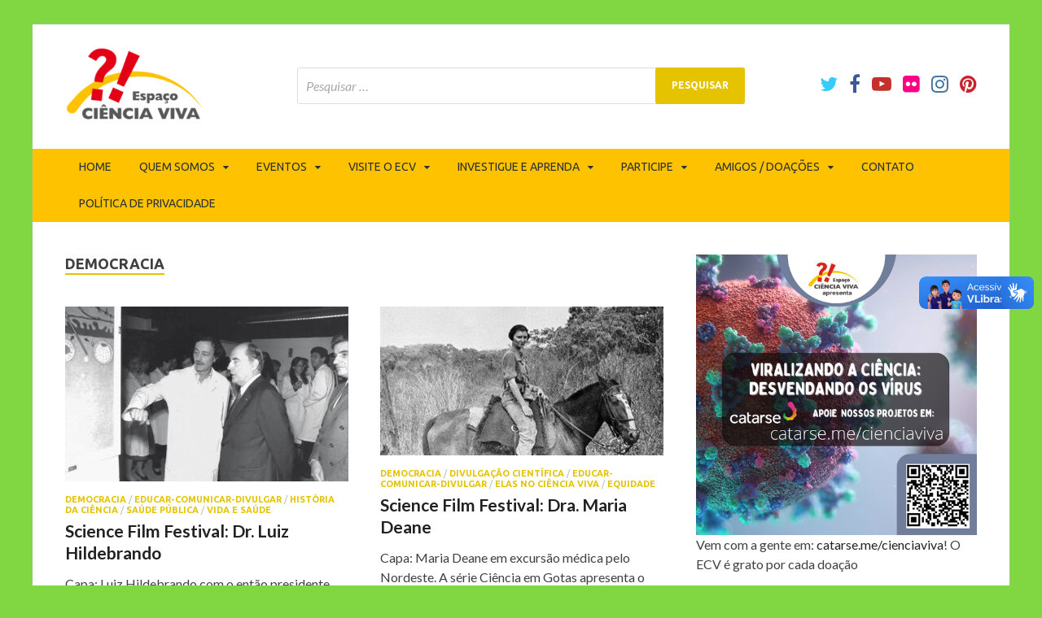

--- FILE ---
content_type: text/html; charset=UTF-8
request_url: https://cienciaviva.org.br/category/investigue-e-aprenda/educar-comunicar-divulgar/democracia/
body_size: 16690
content:
<!DOCTYPE html>
<html lang="pt-BR">
<head>
<meta charset="UTF-8">
<meta name="viewport" content="width=device-width, initial-scale=1">
<link rel="profile" href="https://gmpg.org/xfn/11">

<title>Democracia &#8211; ECV</title>
<meta name='robots' content='max-image-preview:large' />
	<style>img:is([sizes="auto" i], [sizes^="auto," i]) { contain-intrinsic-size: 3000px 1500px }</style>
	<link rel='dns-prefetch' href='//fonts.googleapis.com' />
<link rel="alternate" type="application/rss+xml" title="Feed para ECV &raquo;" href="https://cienciaviva.org.br/feed/" />
<link rel="alternate" type="application/rss+xml" title="Feed de comentários para ECV &raquo;" href="https://cienciaviva.org.br/comments/feed/" />
<link rel="alternate" type="text/calendar" title="ECV &raquo; do iCal Feed" href="https://cienciaviva.org.br/eventos/?ical=1" />
<link rel="alternate" type="application/rss+xml" title="Feed de categoria para ECV &raquo; Democracia" href="https://cienciaviva.org.br/category/investigue-e-aprenda/educar-comunicar-divulgar/democracia/feed/" />
<script type="text/javascript">
/* <![CDATA[ */
window._wpemojiSettings = {"baseUrl":"https:\/\/s.w.org\/images\/core\/emoji\/15.0.3\/72x72\/","ext":".png","svgUrl":"https:\/\/s.w.org\/images\/core\/emoji\/15.0.3\/svg\/","svgExt":".svg","source":{"concatemoji":"https:\/\/cienciaviva.org.br\/wp-includes\/js\/wp-emoji-release.min.js?ver=9a29621655a84081f9d664a56cf35b54"}};
/*! This file is auto-generated */
!function(i,n){var o,s,e;function c(e){try{var t={supportTests:e,timestamp:(new Date).valueOf()};sessionStorage.setItem(o,JSON.stringify(t))}catch(e){}}function p(e,t,n){e.clearRect(0,0,e.canvas.width,e.canvas.height),e.fillText(t,0,0);var t=new Uint32Array(e.getImageData(0,0,e.canvas.width,e.canvas.height).data),r=(e.clearRect(0,0,e.canvas.width,e.canvas.height),e.fillText(n,0,0),new Uint32Array(e.getImageData(0,0,e.canvas.width,e.canvas.height).data));return t.every(function(e,t){return e===r[t]})}function u(e,t,n){switch(t){case"flag":return n(e,"\ud83c\udff3\ufe0f\u200d\u26a7\ufe0f","\ud83c\udff3\ufe0f\u200b\u26a7\ufe0f")?!1:!n(e,"\ud83c\uddfa\ud83c\uddf3","\ud83c\uddfa\u200b\ud83c\uddf3")&&!n(e,"\ud83c\udff4\udb40\udc67\udb40\udc62\udb40\udc65\udb40\udc6e\udb40\udc67\udb40\udc7f","\ud83c\udff4\u200b\udb40\udc67\u200b\udb40\udc62\u200b\udb40\udc65\u200b\udb40\udc6e\u200b\udb40\udc67\u200b\udb40\udc7f");case"emoji":return!n(e,"\ud83d\udc26\u200d\u2b1b","\ud83d\udc26\u200b\u2b1b")}return!1}function f(e,t,n){var r="undefined"!=typeof WorkerGlobalScope&&self instanceof WorkerGlobalScope?new OffscreenCanvas(300,150):i.createElement("canvas"),a=r.getContext("2d",{willReadFrequently:!0}),o=(a.textBaseline="top",a.font="600 32px Arial",{});return e.forEach(function(e){o[e]=t(a,e,n)}),o}function t(e){var t=i.createElement("script");t.src=e,t.defer=!0,i.head.appendChild(t)}"undefined"!=typeof Promise&&(o="wpEmojiSettingsSupports",s=["flag","emoji"],n.supports={everything:!0,everythingExceptFlag:!0},e=new Promise(function(e){i.addEventListener("DOMContentLoaded",e,{once:!0})}),new Promise(function(t){var n=function(){try{var e=JSON.parse(sessionStorage.getItem(o));if("object"==typeof e&&"number"==typeof e.timestamp&&(new Date).valueOf()<e.timestamp+604800&&"object"==typeof e.supportTests)return e.supportTests}catch(e){}return null}();if(!n){if("undefined"!=typeof Worker&&"undefined"!=typeof OffscreenCanvas&&"undefined"!=typeof URL&&URL.createObjectURL&&"undefined"!=typeof Blob)try{var e="postMessage("+f.toString()+"("+[JSON.stringify(s),u.toString(),p.toString()].join(",")+"));",r=new Blob([e],{type:"text/javascript"}),a=new Worker(URL.createObjectURL(r),{name:"wpTestEmojiSupports"});return void(a.onmessage=function(e){c(n=e.data),a.terminate(),t(n)})}catch(e){}c(n=f(s,u,p))}t(n)}).then(function(e){for(var t in e)n.supports[t]=e[t],n.supports.everything=n.supports.everything&&n.supports[t],"flag"!==t&&(n.supports.everythingExceptFlag=n.supports.everythingExceptFlag&&n.supports[t]);n.supports.everythingExceptFlag=n.supports.everythingExceptFlag&&!n.supports.flag,n.DOMReady=!1,n.readyCallback=function(){n.DOMReady=!0}}).then(function(){return e}).then(function(){var e;n.supports.everything||(n.readyCallback(),(e=n.source||{}).concatemoji?t(e.concatemoji):e.wpemoji&&e.twemoji&&(t(e.twemoji),t(e.wpemoji)))}))}((window,document),window._wpemojiSettings);
/* ]]> */
</script>
<style id='wp-emoji-styles-inline-css' type='text/css'>

	img.wp-smiley, img.emoji {
		display: inline !important;
		border: none !important;
		box-shadow: none !important;
		height: 1em !important;
		width: 1em !important;
		margin: 0 0.07em !important;
		vertical-align: -0.1em !important;
		background: none !important;
		padding: 0 !important;
	}
</style>
<link rel='stylesheet' id='wp-block-library-css' href='https://cienciaviva.org.br/wp-includes/css/dist/block-library/style.min.css?ver=9a29621655a84081f9d664a56cf35b54' type='text/css' media='all' />
<style id='wp-block-library-theme-inline-css' type='text/css'>
.wp-block-audio :where(figcaption){color:#555;font-size:13px;text-align:center}.is-dark-theme .wp-block-audio :where(figcaption){color:#ffffffa6}.wp-block-audio{margin:0 0 1em}.wp-block-code{border:1px solid #ccc;border-radius:4px;font-family:Menlo,Consolas,monaco,monospace;padding:.8em 1em}.wp-block-embed :where(figcaption){color:#555;font-size:13px;text-align:center}.is-dark-theme .wp-block-embed :where(figcaption){color:#ffffffa6}.wp-block-embed{margin:0 0 1em}.blocks-gallery-caption{color:#555;font-size:13px;text-align:center}.is-dark-theme .blocks-gallery-caption{color:#ffffffa6}:root :where(.wp-block-image figcaption){color:#555;font-size:13px;text-align:center}.is-dark-theme :root :where(.wp-block-image figcaption){color:#ffffffa6}.wp-block-image{margin:0 0 1em}.wp-block-pullquote{border-bottom:4px solid;border-top:4px solid;color:currentColor;margin-bottom:1.75em}.wp-block-pullquote cite,.wp-block-pullquote footer,.wp-block-pullquote__citation{color:currentColor;font-size:.8125em;font-style:normal;text-transform:uppercase}.wp-block-quote{border-left:.25em solid;margin:0 0 1.75em;padding-left:1em}.wp-block-quote cite,.wp-block-quote footer{color:currentColor;font-size:.8125em;font-style:normal;position:relative}.wp-block-quote:where(.has-text-align-right){border-left:none;border-right:.25em solid;padding-left:0;padding-right:1em}.wp-block-quote:where(.has-text-align-center){border:none;padding-left:0}.wp-block-quote.is-large,.wp-block-quote.is-style-large,.wp-block-quote:where(.is-style-plain){border:none}.wp-block-search .wp-block-search__label{font-weight:700}.wp-block-search__button{border:1px solid #ccc;padding:.375em .625em}:where(.wp-block-group.has-background){padding:1.25em 2.375em}.wp-block-separator.has-css-opacity{opacity:.4}.wp-block-separator{border:none;border-bottom:2px solid;margin-left:auto;margin-right:auto}.wp-block-separator.has-alpha-channel-opacity{opacity:1}.wp-block-separator:not(.is-style-wide):not(.is-style-dots){width:100px}.wp-block-separator.has-background:not(.is-style-dots){border-bottom:none;height:1px}.wp-block-separator.has-background:not(.is-style-wide):not(.is-style-dots){height:2px}.wp-block-table{margin:0 0 1em}.wp-block-table td,.wp-block-table th{word-break:normal}.wp-block-table :where(figcaption){color:#555;font-size:13px;text-align:center}.is-dark-theme .wp-block-table :where(figcaption){color:#ffffffa6}.wp-block-video :where(figcaption){color:#555;font-size:13px;text-align:center}.is-dark-theme .wp-block-video :where(figcaption){color:#ffffffa6}.wp-block-video{margin:0 0 1em}:root :where(.wp-block-template-part.has-background){margin-bottom:0;margin-top:0;padding:1.25em 2.375em}
</style>
<style id='classic-theme-styles-inline-css' type='text/css'>
/*! This file is auto-generated */
.wp-block-button__link{color:#fff;background-color:#32373c;border-radius:9999px;box-shadow:none;text-decoration:none;padding:calc(.667em + 2px) calc(1.333em + 2px);font-size:1.125em}.wp-block-file__button{background:#32373c;color:#fff;text-decoration:none}
</style>
<style id='global-styles-inline-css' type='text/css'>
:root{--wp--preset--aspect-ratio--square: 1;--wp--preset--aspect-ratio--4-3: 4/3;--wp--preset--aspect-ratio--3-4: 3/4;--wp--preset--aspect-ratio--3-2: 3/2;--wp--preset--aspect-ratio--2-3: 2/3;--wp--preset--aspect-ratio--16-9: 16/9;--wp--preset--aspect-ratio--9-16: 9/16;--wp--preset--color--black: #000000;--wp--preset--color--cyan-bluish-gray: #abb8c3;--wp--preset--color--white: #ffffff;--wp--preset--color--pale-pink: #f78da7;--wp--preset--color--vivid-red: #cf2e2e;--wp--preset--color--luminous-vivid-orange: #ff6900;--wp--preset--color--luminous-vivid-amber: #fcb900;--wp--preset--color--light-green-cyan: #7bdcb5;--wp--preset--color--vivid-green-cyan: #00d084;--wp--preset--color--pale-cyan-blue: #8ed1fc;--wp--preset--color--vivid-cyan-blue: #0693e3;--wp--preset--color--vivid-purple: #9b51e0;--wp--preset--gradient--vivid-cyan-blue-to-vivid-purple: linear-gradient(135deg,rgba(6,147,227,1) 0%,rgb(155,81,224) 100%);--wp--preset--gradient--light-green-cyan-to-vivid-green-cyan: linear-gradient(135deg,rgb(122,220,180) 0%,rgb(0,208,130) 100%);--wp--preset--gradient--luminous-vivid-amber-to-luminous-vivid-orange: linear-gradient(135deg,rgba(252,185,0,1) 0%,rgba(255,105,0,1) 100%);--wp--preset--gradient--luminous-vivid-orange-to-vivid-red: linear-gradient(135deg,rgba(255,105,0,1) 0%,rgb(207,46,46) 100%);--wp--preset--gradient--very-light-gray-to-cyan-bluish-gray: linear-gradient(135deg,rgb(238,238,238) 0%,rgb(169,184,195) 100%);--wp--preset--gradient--cool-to-warm-spectrum: linear-gradient(135deg,rgb(74,234,220) 0%,rgb(151,120,209) 20%,rgb(207,42,186) 40%,rgb(238,44,130) 60%,rgb(251,105,98) 80%,rgb(254,248,76) 100%);--wp--preset--gradient--blush-light-purple: linear-gradient(135deg,rgb(255,206,236) 0%,rgb(152,150,240) 100%);--wp--preset--gradient--blush-bordeaux: linear-gradient(135deg,rgb(254,205,165) 0%,rgb(254,45,45) 50%,rgb(107,0,62) 100%);--wp--preset--gradient--luminous-dusk: linear-gradient(135deg,rgb(255,203,112) 0%,rgb(199,81,192) 50%,rgb(65,88,208) 100%);--wp--preset--gradient--pale-ocean: linear-gradient(135deg,rgb(255,245,203) 0%,rgb(182,227,212) 50%,rgb(51,167,181) 100%);--wp--preset--gradient--electric-grass: linear-gradient(135deg,rgb(202,248,128) 0%,rgb(113,206,126) 100%);--wp--preset--gradient--midnight: linear-gradient(135deg,rgb(2,3,129) 0%,rgb(40,116,252) 100%);--wp--preset--font-size--small: 13px;--wp--preset--font-size--medium: 20px;--wp--preset--font-size--large: 36px;--wp--preset--font-size--x-large: 42px;--wp--preset--spacing--20: 0.44rem;--wp--preset--spacing--30: 0.67rem;--wp--preset--spacing--40: 1rem;--wp--preset--spacing--50: 1.5rem;--wp--preset--spacing--60: 2.25rem;--wp--preset--spacing--70: 3.38rem;--wp--preset--spacing--80: 5.06rem;--wp--preset--shadow--natural: 6px 6px 9px rgba(0, 0, 0, 0.2);--wp--preset--shadow--deep: 12px 12px 50px rgba(0, 0, 0, 0.4);--wp--preset--shadow--sharp: 6px 6px 0px rgba(0, 0, 0, 0.2);--wp--preset--shadow--outlined: 6px 6px 0px -3px rgba(255, 255, 255, 1), 6px 6px rgba(0, 0, 0, 1);--wp--preset--shadow--crisp: 6px 6px 0px rgba(0, 0, 0, 1);}:where(.is-layout-flex){gap: 0.5em;}:where(.is-layout-grid){gap: 0.5em;}body .is-layout-flex{display: flex;}.is-layout-flex{flex-wrap: wrap;align-items: center;}.is-layout-flex > :is(*, div){margin: 0;}body .is-layout-grid{display: grid;}.is-layout-grid > :is(*, div){margin: 0;}:where(.wp-block-columns.is-layout-flex){gap: 2em;}:where(.wp-block-columns.is-layout-grid){gap: 2em;}:where(.wp-block-post-template.is-layout-flex){gap: 1.25em;}:where(.wp-block-post-template.is-layout-grid){gap: 1.25em;}.has-black-color{color: var(--wp--preset--color--black) !important;}.has-cyan-bluish-gray-color{color: var(--wp--preset--color--cyan-bluish-gray) !important;}.has-white-color{color: var(--wp--preset--color--white) !important;}.has-pale-pink-color{color: var(--wp--preset--color--pale-pink) !important;}.has-vivid-red-color{color: var(--wp--preset--color--vivid-red) !important;}.has-luminous-vivid-orange-color{color: var(--wp--preset--color--luminous-vivid-orange) !important;}.has-luminous-vivid-amber-color{color: var(--wp--preset--color--luminous-vivid-amber) !important;}.has-light-green-cyan-color{color: var(--wp--preset--color--light-green-cyan) !important;}.has-vivid-green-cyan-color{color: var(--wp--preset--color--vivid-green-cyan) !important;}.has-pale-cyan-blue-color{color: var(--wp--preset--color--pale-cyan-blue) !important;}.has-vivid-cyan-blue-color{color: var(--wp--preset--color--vivid-cyan-blue) !important;}.has-vivid-purple-color{color: var(--wp--preset--color--vivid-purple) !important;}.has-black-background-color{background-color: var(--wp--preset--color--black) !important;}.has-cyan-bluish-gray-background-color{background-color: var(--wp--preset--color--cyan-bluish-gray) !important;}.has-white-background-color{background-color: var(--wp--preset--color--white) !important;}.has-pale-pink-background-color{background-color: var(--wp--preset--color--pale-pink) !important;}.has-vivid-red-background-color{background-color: var(--wp--preset--color--vivid-red) !important;}.has-luminous-vivid-orange-background-color{background-color: var(--wp--preset--color--luminous-vivid-orange) !important;}.has-luminous-vivid-amber-background-color{background-color: var(--wp--preset--color--luminous-vivid-amber) !important;}.has-light-green-cyan-background-color{background-color: var(--wp--preset--color--light-green-cyan) !important;}.has-vivid-green-cyan-background-color{background-color: var(--wp--preset--color--vivid-green-cyan) !important;}.has-pale-cyan-blue-background-color{background-color: var(--wp--preset--color--pale-cyan-blue) !important;}.has-vivid-cyan-blue-background-color{background-color: var(--wp--preset--color--vivid-cyan-blue) !important;}.has-vivid-purple-background-color{background-color: var(--wp--preset--color--vivid-purple) !important;}.has-black-border-color{border-color: var(--wp--preset--color--black) !important;}.has-cyan-bluish-gray-border-color{border-color: var(--wp--preset--color--cyan-bluish-gray) !important;}.has-white-border-color{border-color: var(--wp--preset--color--white) !important;}.has-pale-pink-border-color{border-color: var(--wp--preset--color--pale-pink) !important;}.has-vivid-red-border-color{border-color: var(--wp--preset--color--vivid-red) !important;}.has-luminous-vivid-orange-border-color{border-color: var(--wp--preset--color--luminous-vivid-orange) !important;}.has-luminous-vivid-amber-border-color{border-color: var(--wp--preset--color--luminous-vivid-amber) !important;}.has-light-green-cyan-border-color{border-color: var(--wp--preset--color--light-green-cyan) !important;}.has-vivid-green-cyan-border-color{border-color: var(--wp--preset--color--vivid-green-cyan) !important;}.has-pale-cyan-blue-border-color{border-color: var(--wp--preset--color--pale-cyan-blue) !important;}.has-vivid-cyan-blue-border-color{border-color: var(--wp--preset--color--vivid-cyan-blue) !important;}.has-vivid-purple-border-color{border-color: var(--wp--preset--color--vivid-purple) !important;}.has-vivid-cyan-blue-to-vivid-purple-gradient-background{background: var(--wp--preset--gradient--vivid-cyan-blue-to-vivid-purple) !important;}.has-light-green-cyan-to-vivid-green-cyan-gradient-background{background: var(--wp--preset--gradient--light-green-cyan-to-vivid-green-cyan) !important;}.has-luminous-vivid-amber-to-luminous-vivid-orange-gradient-background{background: var(--wp--preset--gradient--luminous-vivid-amber-to-luminous-vivid-orange) !important;}.has-luminous-vivid-orange-to-vivid-red-gradient-background{background: var(--wp--preset--gradient--luminous-vivid-orange-to-vivid-red) !important;}.has-very-light-gray-to-cyan-bluish-gray-gradient-background{background: var(--wp--preset--gradient--very-light-gray-to-cyan-bluish-gray) !important;}.has-cool-to-warm-spectrum-gradient-background{background: var(--wp--preset--gradient--cool-to-warm-spectrum) !important;}.has-blush-light-purple-gradient-background{background: var(--wp--preset--gradient--blush-light-purple) !important;}.has-blush-bordeaux-gradient-background{background: var(--wp--preset--gradient--blush-bordeaux) !important;}.has-luminous-dusk-gradient-background{background: var(--wp--preset--gradient--luminous-dusk) !important;}.has-pale-ocean-gradient-background{background: var(--wp--preset--gradient--pale-ocean) !important;}.has-electric-grass-gradient-background{background: var(--wp--preset--gradient--electric-grass) !important;}.has-midnight-gradient-background{background: var(--wp--preset--gradient--midnight) !important;}.has-small-font-size{font-size: var(--wp--preset--font-size--small) !important;}.has-medium-font-size{font-size: var(--wp--preset--font-size--medium) !important;}.has-large-font-size{font-size: var(--wp--preset--font-size--large) !important;}.has-x-large-font-size{font-size: var(--wp--preset--font-size--x-large) !important;}
:where(.wp-block-post-template.is-layout-flex){gap: 1.25em;}:where(.wp-block-post-template.is-layout-grid){gap: 1.25em;}
:where(.wp-block-columns.is-layout-flex){gap: 2em;}:where(.wp-block-columns.is-layout-grid){gap: 2em;}
:root :where(.wp-block-pullquote){font-size: 1.5em;line-height: 1.6;}
</style>
<link rel='stylesheet' id='wonderplugin-slider-css-css' href='https://cienciaviva.org.br/wp-content/plugins/wonderplugin-slider-lite/engine/wonderpluginsliderengine.css?ver=14.5' type='text/css' media='all' />
<link rel='stylesheet' id='hitmag-fonts-css' href='https://fonts.googleapis.com/css?family=Ubuntu%3A400%2C500%2C700%7CLato%3A400%2C700%2C400italic%2C700italic%7COpen+Sans%3A400%2C400italic%2C700&#038;subset=latin%2Clatin-ext' type='text/css' media='all' />
<link rel='stylesheet' id='font-awesome-css' href='https://cienciaviva.org.br/wp-content/themes/ecv/css/font-awesome.min.css?ver=4.7.0' type='text/css' media='all' />
<link rel='stylesheet' id='hitmag-style-css' href='https://cienciaviva.org.br/wp-content/themes/ecv/style.css?ver=9a29621655a84081f9d664a56cf35b54' type='text/css' media='all' />
<link rel='stylesheet' id='jquery-flexslider-css' href='https://cienciaviva.org.br/wp-content/themes/ecv/css/flexslider.css?ver=9a29621655a84081f9d664a56cf35b54' type='text/css' media='screen' />
<link rel='stylesheet' id='jquery-magnific-popup-css' href='https://cienciaviva.org.br/wp-content/themes/ecv/css/magnific-popup.css?ver=9a29621655a84081f9d664a56cf35b54' type='text/css' media='all' />
<link rel='stylesheet' id='photonic-slider-css' href='https://cienciaviva.org.br/wp-content/plugins/photonic/include/ext/splide/splide.min.css?ver=20251109-213219' type='text/css' media='all' />
<link rel='stylesheet' id='photonic-lightbox-css' href='https://cienciaviva.org.br/wp-content/plugins/photonic/include/ext/baguettebox/baguettebox.min.css?ver=20251109-213219' type='text/css' media='all' />
<link rel='stylesheet' id='photonic-css' href='https://cienciaviva.org.br/wp-content/plugins/photonic/include/css/front-end/core/photonic.min.css?ver=20251109-213219' type='text/css' media='all' />
<style id='photonic-inline-css' type='text/css'>
/* Retrieved from saved CSS */
.photonic-panel { background:  rgb(17,17,17)  !important;

	border-top: none;
	border-right: none;
	border-bottom: none;
	border-left: none;
 }
.photonic-flickr-stream .photonic-pad-photosets { margin: 10px; }
.photonic-flickr-stream .photonic-pad-galleries { margin: 10px; }
.photonic-flickr-stream .photonic-pad-photos { padding: 5px 10px; }
.photonic-google-stream .photonic-pad-photos { padding: 5px 10px; }
.photonic-zenfolio-stream .photonic-pad-photos { padding: 5px 10px; }
.photonic-zenfolio-stream .photonic-pad-photosets { margin: 5px 10px; }
.photonic-smug-stream .photonic-pad-albums { margin: 10px; }
.photonic-smug-stream .photonic-pad-photos { padding: 5px 10px; }
.photonic-random-layout .photonic-thumb { padding: 2px}
.photonic-masonry-layout .photonic-thumb { padding: 2px}
.photonic-mosaic-layout .photonic-thumb { padding: 2px}

</style>
<script type="text/javascript" src="https://cienciaviva.org.br/wp-includes/js/jquery/jquery.min.js?ver=3.7.1" id="jquery-core-js"></script>
<script type="text/javascript" src="https://cienciaviva.org.br/wp-includes/js/jquery/jquery-migrate.min.js?ver=3.4.1" id="jquery-migrate-js"></script>
<script type="text/javascript" src="https://cienciaviva.org.br/wp-content/plugins/wonderplugin-slider-lite/engine/wonderpluginsliderskins.js?ver=14.5" id="wonderplugin-slider-skins-script-js"></script>
<script type="text/javascript" src="https://cienciaviva.org.br/wp-content/plugins/wonderplugin-slider-lite/engine/wonderpluginslider.js?ver=14.5" id="wonderplugin-slider-script-js"></script>
<!--[if lt IE 9]>
<script type="text/javascript" src="https://cienciaviva.org.br/wp-content/themes/ecv/js/html5shiv.min.js?ver=9a29621655a84081f9d664a56cf35b54" id="html5shiv-js"></script>
<![endif]-->
<link rel="https://api.w.org/" href="https://cienciaviva.org.br/wp-json/" /><link rel="alternate" title="JSON" type="application/json" href="https://cienciaviva.org.br/wp-json/wp/v2/categories/1480" /><link rel="EditURI" type="application/rsd+xml" title="RSD" href="https://cienciaviva.org.br/xmlrpc.php?rsd" />
<meta name="tec-api-version" content="v1"><meta name="tec-api-origin" content="https://cienciaviva.org.br"><link rel="alternate" href="https://cienciaviva.org.br/wp-json/tribe/events/v1/" />		<style type="text/css">
			
			button,
			input[type="button"],
			input[type="reset"],
			input[type="submit"] {
				background: #e5c300;
			}

            .th-readmore {
                background: #e5c300;
            }           

            a:hover {
                color: #e5c300;
            } 

            .main-navigation a:hover {
                background-color: #e5c300;
            }

            .main-navigation .current_page_item > a,
            .main-navigation .current-menu-item > a,
            .main-navigation .current_page_ancestor > a,
            .main-navigation .current-menu-ancestor > a {
                background-color: #e5c300;
            }

            #main-nav-button:hover {
                background-color: #e5c300;
            }

            .post-navigation .post-title:hover {
                color: #e5c300;
            }

            .top-navigation a:hover {
                color: #e5c300;
            }

            .top-navigation ul ul a:hover {
                background: #e5c300;
            }

            #top-nav-button:hover {
                color: #e5c300;
            }

            .responsive-mainnav li a:hover,
            .responsive-topnav li a:hover {
                background: #e5c300;
            }

            #hm-search-form .search-form .search-submit {
                background-color: #e5c300;
            }

            .nav-links .current {
                background: #e5c300;
            }

            .elementor-widget-container h5,
            .widget-title {
                border-bottom: 2px solid #e5c300;
            }

            .footer-widget-title {
                border-bottom: 2px solid #e5c300;
            }

            .widget-area a:hover {
                color: #e5c300;
            }

            .footer-widget-area .widget a:hover {
                color: #e5c300;
            }

            .site-info a:hover {
                color: #e5c300;
            }

            .search-form .search-submit {
                background: #e5c300;
            }

            .hmb-entry-title a:hover {
                color: #e5c300;
            }

            .hmb-entry-meta a:hover,
            .hms-meta a:hover {
                color: #e5c300;
            }

            .hms-title a:hover {
                color: #e5c300;
            }

            .hmw-grid-post .post-title a:hover {
                color: #e5c300;
            }

            .footer-widget-area .hmw-grid-post .post-title a:hover,
            .footer-widget-area .hmb-entry-title a:hover,
            .footer-widget-area .hms-title a:hover {
                color: #e5c300;
            }

            .hm-tabs-wdt .ui-state-active {
                border-bottom: 2px solid #e5c300;
            }

            a.hm-viewall {
                background: #e5c300;
            }

            #hitmag-tags a,
            .widget_tag_cloud .tagcloud a {
                background: #e5c300;
            }

            .site-title a {
                color: #e5c300;
            }

            .hitmag-post .entry-title a:hover {
                color: #e5c300;
            }

            .hitmag-post .entry-meta a:hover {
                color: #e5c300;
            }

            .cat-links a {
                color: #e5c300;
            }

            .hitmag-single .entry-meta a:hover {
                color: #e5c300;
            }

            .hitmag-single .author a:hover {
                color: #e5c300;
            }

            .hm-author-content .author-posts-link {
                color: #e5c300;
            }

            .hm-tags-links a:hover {
                background: #e5c300;
            }

            .hm-tagged {
                background: #e5c300;
            }

            .hm-edit-link a.post-edit-link {
                background: #e5c300;
            }

            .arc-page-title {
                border-bottom: 2px solid #e5c300;
            }

            .srch-page-title {
                border-bottom: 2px solid #e5c300;
            }

            .hm-slider-details .cat-links {
                background: #e5c300;
            }

            .hm-rel-post .post-title a:hover {
                color: #e5c300;
            }

            .comment-author a {
                color: #e5c300;
            }

            .comment-metadata a:hover,
            .comment-metadata a:focus,
            .pingback .comment-edit-link:hover,
            .pingback .comment-edit-link:focus {
                color: #e5c300;
            }

            .comment-reply-link:hover,
            .comment-reply-link:focus {
                background: #e5c300;
            }

            .required {
                color: #e5c300;
            }

            blockquote {
                border-left: 3px solid #e5c300;
            }

            .comment-reply-title small a:before {
                color: #e5c300;
            }
            
            .woocommerce ul.products li.product h3:hover,
            .woocommerce-widget-area ul li a:hover,
            .woocommerce-loop-product__title:hover {
                color: #e5c300;
            }

            .woocommerce-product-search input[type="submit"],
            .woocommerce #respond input#submit, 
            .woocommerce a.button, 
            .woocommerce button.button, 
            .woocommerce input.button,
            .woocommerce nav.woocommerce-pagination ul li a:focus,
            .woocommerce nav.woocommerce-pagination ul li a:hover,
            .woocommerce nav.woocommerce-pagination ul li span.current,
            .woocommerce span.onsale,
            .woocommerce-widget-area .widget-title,
            .woocommerce #respond input#submit.alt,
            .woocommerce a.button.alt,
            .woocommerce button.button.alt,
            .woocommerce input.button.alt {
                background: #e5c300;
            }
            
            .wp-block-quote,
            .wp-block-quote:not(.is-large):not(.is-style-large) {
                border-left: 3px solid #e5c300;
            }		</style>
		<style type="text/css">
			.site-title,
		.site-description {
			position: absolute;
			clip: rect(1px, 1px, 1px, 1px);
		}
			
			
		</style>
	<style type="text/css" id="custom-background-css">
body.custom-background { background-color: #81d742; }
</style>
	<link rel="icon" href="https://cienciaviva.org.br/wp-content/uploads/2024/01/cropped-favicon-ciencia-32x32.jpg" sizes="32x32" />
<link rel="icon" href="https://cienciaviva.org.br/wp-content/uploads/2024/01/cropped-favicon-ciencia-192x192.jpg" sizes="192x192" />
<link rel="apple-touch-icon" href="https://cienciaviva.org.br/wp-content/uploads/2024/01/cropped-favicon-ciencia-180x180.jpg" />
<meta name="msapplication-TileImage" content="https://cienciaviva.org.br/wp-content/uploads/2024/01/cropped-favicon-ciencia-270x270.jpg" />
		<style type="text/css" id="wp-custom-css">
			.hm-top-bar {background: #ffffff; border-bottom: none;}

#tribe-events-list-widget-2 .widget-title {
	font-size: 1.7rem;
}		</style>
		</head>

<body data-rsssl=1 class="archive category category-democracia category-1480 custom-background wp-custom-logo tribe-no-js page-template-hitmag group-blog hfeed th-right-sidebar">

<div id="page" class="site hitmag-wrapper">
	<a class="skip-link screen-reader-text" href="#content">Skip to content</a>

	<header id="masthead" class="site-header" role="banner">

		
			
			<div class="hm-top-bar">
				<div class="hm-container">
					
					
					
					<div class="hm-social-menu"><div id="hm-menu-social" class="menu"><ul id="menu-social-items" class="menu-items"><li id="menu-item-26" class="menu-item menu-item-type-custom menu-item-object-custom menu-item-26"><a href="https://twitter.com/ecienciaviva"><span class="screen-reader-text">Twitter</span></a></li>
<li id="menu-item-25" class="menu-item menu-item-type-custom menu-item-object-custom menu-item-25"><a href="https://pt-br.facebook.com/espacocienciaviva/"><span class="screen-reader-text">Facebook</span></a></li>
<li id="menu-item-37" class="menu-item menu-item-type-custom menu-item-object-custom menu-item-37"><a href="https://www.youtube.com/c/EspaçoCiênciaVivaECV/"><span class="screen-reader-text">YouTube</span></a></li>
<li id="menu-item-453" class="menu-item menu-item-type-custom menu-item-object-custom menu-item-453"><a href="https://www.flickr.com/photos/espacocienciaviva/"><span class="screen-reader-text">Flickr</span></a></li>
<li id="menu-item-455" class="menu-item menu-item-type-custom menu-item-object-custom menu-item-455"><a href="https://www.instagram.com/espacocienciaviva/"><span class="screen-reader-text">Instagram</span></a></li>
<li id="menu-item-7400" class="menu-item menu-item-type-custom menu-item-object-custom menu-item-7400"><a href="https://br.pinterest.com/espacocienciaviva/"><span class="screen-reader-text">Pinterest</span></a></li>
</ul></div></div>
				</div><!-- .hm-container -->
			</div><!-- .hm-top-bar -->

		
		
		<div class="header-main-area">
			<div class="hm-container">
			<div class="site-branding">
				<div class="site-branding-content">
					<div class="hm-logo">
						<a href="https://cienciaviva.org.br/" class="custom-logo-link" rel="home"><img width="231" height="122" src="https://cienciaviva.org.br/wp-content/uploads/2019/02/ciencia-viva-logo.png" class="custom-logo" alt="ECV" decoding="async" /></a>					</div><!-- .hm-logo -->

					<div class="hm-site-title">
						
													<p class="site-title"><a href="https://cienciaviva.org.br/" rel="home">ECV</a></p>
													<p class="site-description">Espaço Ciência Viva</p>
											</div><!-- .hm-site-title -->
				</div><!-- .site-branding-content -->
			</div><!-- .site-branding -->
			<div class="hm-header-sidebar"><aside id="custom_html-13" class="widget_text widget widget_custom_html"><div class="textwidget custom-html-widget"><body data-rsssl=1> <!-- Inicio do corpo da página -->

  <div vw class="enabled">
    <div vw-access-button class="active"></div>
    <div vw-plugin-wrapper>
      <div class="vw-plugin-top-wrapper"></div>
    </div>
  </div>
  <script src="https://vlibras.gov.br/app/vlibras-plugin.js"></script>
  <script>
    new window.VLibras.Widget('https://vlibras.gov.br/app');
  </script>
</body> <!-- Fim do corpo da página --></div></aside></div>			</div><!-- .hm-container -->
		</div><!-- .header-main-area -->
		<style type="text/css">
			.hm-search-box {
				width: 550px; 
				margin-left: -275px; left: 50%;
			}
			.box-busca {
						display: none;
					}
			@media(max-width: 990px) {
			.hm-search-box {
				width: 350px;
				margin-left: -175px; left: 50%;
			}
				@media(max-width: 780px) {
					.hmb-entry-meta, .hms-meta {
						position: relative;
					}
			.hm-search-box {
				display: none;
			}
					.box-busca {
						display: none;
					}
			}
		</style>
<div class="hm-search-box" style="position: absolute; margin-top: -100px; padding-bottom: 40px;">
						<form role="search" method="get" class="search-form" action="https://cienciaviva.org.br/">
				<label>
					<span class="screen-reader-text">Pesquisar por:</span>
					<input type="search" class="search-field" placeholder="Pesquisar &hellip;" value="" name="s" />
				</label>
				<input type="submit" class="search-submit" value="Pesquisar" />
			</form>					</div><!-- th-search-box -->
		
		<div class="hm-nav-container">
			<nav id="site-navigation" class="main-navigation" role="navigation">
				<div class="hm-container">
					<div class="menu-principal-container"><ul id="primary-menu" class="menu"><li id="menu-item-10" class="menu-item menu-item-type-post_type menu-item-object-page menu-item-home menu-item-10"><a href="https://cienciaviva.org.br/">Home</a></li>
<li id="menu-item-14" class="menu-item menu-item-type-post_type menu-item-object-page menu-item-has-children menu-item-14"><a href="https://cienciaviva.org.br/quem-somos/">Quem somos</a>
<ul class="sub-menu">
	<li id="menu-item-66" class="menu-item menu-item-type-post_type menu-item-object-page menu-item-66"><a href="https://cienciaviva.org.br/nossa-historia/">Nossa História</a></li>
	<li id="menu-item-67" class="menu-item menu-item-type-post_type menu-item-object-page menu-item-67"><a href="https://cienciaviva.org.br/manifesto-ecv/">Manifesto ECV</a></li>
	<li id="menu-item-68" class="menu-item menu-item-type-post_type menu-item-object-page menu-item-68"><a href="https://cienciaviva.org.br/missao-visao-e-valores/">Missão, Visão e Valores</a></li>
	<li id="menu-item-22064" class="menu-item menu-item-type-post_type menu-item-object-page menu-item-22064"><a href="https://cienciaviva.org.br/quem-somos/publicacoes-ciencia-viva/">Publicações Ciência Viva</a></li>
	<li id="menu-item-65" class="menu-item menu-item-type-post_type menu-item-object-page menu-item-65"><a href="https://cienciaviva.org.br/equipe/">Equipe / Organização Social</a></li>
	<li id="menu-item-64" class="menu-item menu-item-type-post_type menu-item-object-page menu-item-64"><a href="https://cienciaviva.org.br/colaboradores/">Colaboradores</a></li>
</ul>
</li>
<li id="menu-item-15" class="menu-item menu-item-type-custom menu-item-object-custom menu-item-has-children menu-item-15"><a href="#">Eventos</a>
<ul class="sub-menu">
	<li id="menu-item-7401" class="menu-item menu-item-type-taxonomy menu-item-object-category menu-item-7401"><a href="https://cienciaviva.org.br/category/newsletter/">Newsletter</a></li>
	<li id="menu-item-7109" class="menu-item menu-item-type-post_type menu-item-object-page menu-item-7109"><a href="https://cienciaviva.org.br/ciencia-viva-lives/">Ciência Viva Lives</a></li>
	<li id="menu-item-71" class="menu-item menu-item-type-taxonomy menu-item-object-category menu-item-71"><a href="https://cienciaviva.org.br/category/eventos/sabados-de-ciencia/">Sábados de Ciência</a></li>
	<li id="menu-item-1140" class="menu-item menu-item-type-taxonomy menu-item-object-category menu-item-1140"><a href="https://cienciaviva.org.br/category/amigosmuseu/campanhas-educativas/">Campanhas Educativas</a></li>
	<li id="menu-item-70" class="menu-item menu-item-type-taxonomy menu-item-object-category menu-item-70"><a href="https://cienciaviva.org.br/category/eventos/quartas-de-olho-no-ceu/">Quartas: De olho no Céu</a></li>
	<li id="menu-item-72" class="menu-item menu-item-type-taxonomy menu-item-object-category menu-item-72"><a href="https://cienciaviva.org.br/category/eventos/snct/">SNCT</a></li>
	<li id="menu-item-185" class="menu-item menu-item-type-taxonomy menu-item-object-category menu-item-185"><a href="https://cienciaviva.org.br/category/eventos/sbpc/">SBPC</a></li>
	<li id="menu-item-73" class="menu-item menu-item-type-taxonomy menu-item-object-category menu-item-73"><a href="https://cienciaviva.org.br/category/eventos/ver-ciencia/">Ver Ciência</a></li>
	<li id="menu-item-69" class="menu-item menu-item-type-taxonomy menu-item-object-category menu-item-69"><a href="https://cienciaviva.org.br/category/eventos/semana-em-museus/">Semanas em Museus</a></li>
	<li id="menu-item-280" class="menu-item menu-item-type-custom menu-item-object-custom menu-item-280"><a href="https://cienciaviva.org.br/index.php/eventos/">Calendário de Eventos</a></li>
</ul>
</li>
<li id="menu-item-16" class="menu-item menu-item-type-custom menu-item-object-custom menu-item-has-children menu-item-16"><a href="#">Visite o ECV</a>
<ul class="sub-menu">
	<li id="menu-item-370" class="menu-item menu-item-type-post_type menu-item-object-page menu-item-370"><a href="https://cienciaviva.org.br/como-visitar/">Como Visitar</a></li>
	<li id="menu-item-369" class="menu-item menu-item-type-post_type menu-item-object-page menu-item-369"><a href="https://cienciaviva.org.br/oficinas-ciencia-viva/">Oficinas Ciência Viva</a></li>
	<li id="menu-item-368" class="menu-item menu-item-type-post_type menu-item-object-page menu-item-368"><a href="https://cienciaviva.org.br/ecv-vai-a-escola/">ECV vai à Escola</a></li>
	<li id="menu-item-367" class="menu-item menu-item-type-post_type menu-item-object-page menu-item-367"><a href="https://cienciaviva.org.br/workshops/">Workshops</a></li>
	<li id="menu-item-366" class="menu-item menu-item-type-post_type menu-item-object-page menu-item-366"><a href="https://cienciaviva.org.br/cursos/">Cursos</a></li>
	<li id="menu-item-365" class="menu-item menu-item-type-post_type menu-item-object-page menu-item-365"><a href="https://cienciaviva.org.br/ferias-no-ecv/">Férias no ECV</a></li>
	<li id="menu-item-364" class="menu-item menu-item-type-post_type menu-item-object-page menu-item-364"><a href="https://cienciaviva.org.br/festas-da-ciencia/">Festas da Ciência</a></li>
</ul>
</li>
<li id="menu-item-17" class="menu-item menu-item-type-custom menu-item-object-custom menu-item-has-children menu-item-17"><a href="#">Investigue e Aprenda</a>
<ul class="sub-menu">
	<li id="menu-item-450" class="menu-item menu-item-type-taxonomy menu-item-object-category menu-item-450"><a href="https://cienciaviva.org.br/category/investigue-e-aprenda/vida-e-saude/">Vida e Saúde</a></li>
	<li id="menu-item-7970" class="menu-item menu-item-type-post_type menu-item-object-page menu-item-7970"><a href="https://cienciaviva.org.br/espacos-verdes/">Espaços Verdes</a></li>
	<li id="menu-item-506" class="menu-item menu-item-type-taxonomy menu-item-object-category menu-item-506"><a href="https://cienciaviva.org.br/category/investigue-e-aprenda/universo/">Universo</a></li>
	<li id="menu-item-507" class="menu-item menu-item-type-taxonomy menu-item-object-category menu-item-507"><a href="https://cienciaviva.org.br/category/investigue-e-aprenda/matematica-viva/">Matemática Viva</a></li>
	<li id="menu-item-509" class="menu-item menu-item-type-taxonomy menu-item-object-category menu-item-509"><a href="https://cienciaviva.org.br/category/investigue-e-aprenda/reacoes-e-interacoes/">Reações e Interações</a></li>
	<li id="menu-item-508" class="menu-item menu-item-type-taxonomy menu-item-object-category menu-item-508"><a href="https://cienciaviva.org.br/category/investigue-e-aprenda/p3rc3pca0/">Percepção</a></li>
	<li id="menu-item-699" class="menu-item menu-item-type-taxonomy menu-item-object-category menu-item-699"><a href="https://cienciaviva.org.br/category/investigue-e-aprenda/ciencia-arte-tecnologia/">Ciência Arte Tecnologia</a></li>
	<li id="menu-item-700" class="menu-item menu-item-type-taxonomy menu-item-object-category current-category-ancestor menu-item-700"><a href="https://cienciaviva.org.br/category/investigue-e-aprenda/educar-comunicar-divulgar/">Educar Comunicar Divulgar</a></li>
	<li id="menu-item-22067" class="menu-item menu-item-type-post_type menu-item-object-page menu-item-22067"><a href="https://cienciaviva.org.br/investigue-e-aprenda/jogos-educativos/">Jogos Educativos</a></li>
	<li id="menu-item-701" class="menu-item menu-item-type-taxonomy menu-item-object-category menu-item-701"><a href="https://cienciaviva.org.br/category/investigue-e-aprenda/energia-e-materia/">Energia e Matéria</a></li>
	<li id="menu-item-702" class="menu-item menu-item-type-taxonomy menu-item-object-category menu-item-702"><a href="https://cienciaviva.org.br/category/investigue-e-aprenda/faca-voce-mesmo/">Faça você mesmo</a></li>
</ul>
</li>
<li id="menu-item-21" class="menu-item menu-item-type-custom menu-item-object-custom menu-item-has-children menu-item-21"><a href="#">Participe</a>
<ul class="sub-menu">
	<li id="menu-item-1141" class="menu-item menu-item-type-taxonomy menu-item-object-category menu-item-1141"><a href="https://cienciaviva.org.br/category/participe/empresa-empresa/">Empresa</a></li>
	<li id="menu-item-1143" class="menu-item menu-item-type-taxonomy menu-item-object-category menu-item-1143"><a href="https://cienciaviva.org.br/category/participe/pesquisador/">Pesquisador</a></li>
	<li id="menu-item-1142" class="menu-item menu-item-type-taxonomy menu-item-object-category menu-item-1142"><a href="https://cienciaviva.org.br/category/participe/instituicao/">Instituição</a></li>
	<li id="menu-item-311" class="menu-item menu-item-type-post_type menu-item-object-page menu-item-311"><a href="https://cienciaviva.org.br/mediador-voluntario/">Mediador voluntário</a></li>
	<li id="menu-item-312" class="menu-item menu-item-type-post_type menu-item-object-page menu-item-312"><a href="https://cienciaviva.org.br/mediador-bolsista/">Mediador bolsista</a></li>
</ul>
</li>
<li id="menu-item-647" class="menu-item menu-item-type-post_type menu-item-object-page menu-item-has-children menu-item-647"><a href="https://cienciaviva.org.br/amigos-do-museu/">Amigos / Doações</a>
<ul class="sub-menu">
	<li id="menu-item-686" class="menu-item menu-item-type-post_type menu-item-object-page menu-item-686"><a href="https://cienciaviva.org.br/amigos-do-museu/amigos-do-ecv/">Amigos Ciência Viva</a></li>
	<li id="menu-item-687" class="menu-item menu-item-type-post_type menu-item-object-page menu-item-687"><a href="https://cienciaviva.org.br/amigos-do-museu/recupera-ecv/">Doações</a></li>
</ul>
</li>
<li id="menu-item-24" class="menu-item menu-item-type-post_type menu-item-object-page menu-item-24"><a href="https://cienciaviva.org.br/contato/">Contato</a></li>
<li id="menu-item-21830" class="menu-item menu-item-type-post_type menu-item-object-page menu-item-privacy-policy menu-item-21830"><a rel="privacy-policy" href="https://cienciaviva.org.br/politica-de-privacidade-2/">Política de privacidade</a></li>
</ul></div>					<div class="box-busca">
											<div class="hm-search-button-icon" style="color: #000;"></div>
						<div class="hm-search-box-container">
							<div class="hm-search-box">
								<form role="search" method="get" class="search-form" action="https://cienciaviva.org.br/">
				<label>
					<span class="screen-reader-text">Pesquisar por:</span>
					<input type="search" class="search-field" placeholder="Pesquisar &hellip;" value="" name="s" />
				</label>
				<input type="submit" class="search-submit" value="Pesquisar" />
			</form>							</div>
						</div>
										</div>
				
				</div><!-- .hm-container -->
			</nav><!-- #site-navigation -->
			<div class="hm-nwrap">
				<a href="#" class="navbutton" id="main-nav-button">Main Menu</a>
			</div>
			<div class="responsive-mainnav"></div>
		</div><!-- .hm-nav-container -->

		
	</header><!-- #masthead -->

	<div id="content" class="site-content">
		<div class="hm-container">

<div id="primary" class="content-area">
	<main id="main" class="site-main" role="main">

		
			<header class="page-header">
				<h1 class="page-title arc-page-title">Democracia</h1>			</header><!-- .page-header -->

			<div class="posts-wrap th-grid-2">
<article id="post-25022" class="hitmag-post post-25022 post type-post status-publish format-standard has-post-thumbnail hentry category-democracia category-educar-comunicar-divulgar category-historia-da-ciencia category-saude-publica category-vida-e-saude tag-luiz-hildebrando tag-saude-publica">
	
			<a href="https://cienciaviva.org.br/science-film-festival-dr-luiz-hildebrando/" title="Science Film Festival: Dr. Luiz Hildebrando">
			<div class="archive-thumb">
			<img width="348" height="215" src="https://cienciaviva.org.br/wp-content/uploads/2025/10/FCW_Hildebrando_Com-Mitterrand-348x215.jpg" class="attachment-hitmag-grid size-hitmag-grid wp-post-image" alt="" decoding="async" fetchpriority="high" />			</div><!-- .archive-thumb -->
		</a>
		
	<div class="archive-content">
		<header class="entry-header">
			<div class="cat-links"><a href="https://cienciaviva.org.br/category/investigue-e-aprenda/educar-comunicar-divulgar/democracia/" rel="category tag">Democracia</a> / <a href="https://cienciaviva.org.br/category/investigue-e-aprenda/educar-comunicar-divulgar/" rel="category tag">Educar-Comunicar-Divulgar</a> / <a href="https://cienciaviva.org.br/category/investigue-e-aprenda/educar-comunicar-divulgar/historia-da-ciencia/" rel="category tag">História da Ciência</a> / <a href="https://cienciaviva.org.br/category/investigue-e-aprenda/vida-e-saude/saude-publica/" rel="category tag">Saúde Pública</a> / <a href="https://cienciaviva.org.br/category/investigue-e-aprenda/vida-e-saude/" rel="category tag">Vida e Saúde</a></div><h3 class="entry-title"><a href="https://cienciaviva.org.br/science-film-festival-dr-luiz-hildebrando/" rel="bookmark">Science Film Festival: Dr. Luiz Hildebrando</a></h3>			<div class="entry-meta">
							</div><!-- .entry-meta -->
					</header><!-- .entry-header -->

		<div class="entry-summary">
			<p>Capa: Luiz Hildebrando com o então presidente francês François Mitterrand na inauguração do prédio da Imunologia do Instituto Pasteur, em 1981. Arquivo familiar. Publicado em Revista Faperj, 2013. A série Ciência em Gotas apresenta o &hellip; </p>
					<a href="https://cienciaviva.org.br/science-film-festival-dr-luiz-hildebrando/" class="th-readmore">Ver mais</a>
				
		</div><!-- .entry-summary -->
		
	</div><!-- .archive-content -->
</article><!-- #post-## -->
<article id="post-25016" class="hitmag-post post-25016 post type-post status-publish format-standard has-post-thumbnail hentry category-democracia category-divulgacao-cientifica category-educar-comunicar-divulgar category-elas-no-ciencia-viva category-equidade tag-doenca-de-chagas tag-maria-deane tag-parasitas">
	
			<a href="https://cienciaviva.org.br/science-film-festival-dra-maria-deane/" title="Science Film Festival: Dra. Maria Deane">
			<div class="archive-thumb">
			<img width="348" height="183" src="https://cienciaviva.org.br/wp-content/uploads/2025/10/08_07_17_deane_cavalo-1-348x183.jpg" class="attachment-hitmag-grid size-hitmag-grid wp-post-image" alt="" decoding="async" />			</div><!-- .archive-thumb -->
		</a>
		
	<div class="archive-content">
		<header class="entry-header">
			<div class="cat-links"><a href="https://cienciaviva.org.br/category/investigue-e-aprenda/educar-comunicar-divulgar/democracia/" rel="category tag">Democracia</a> / <a href="https://cienciaviva.org.br/category/investigue-e-aprenda/educar-comunicar-divulgar/divulgacao-cientifica/" rel="category tag">Divulgação Científica</a> / <a href="https://cienciaviva.org.br/category/investigue-e-aprenda/educar-comunicar-divulgar/" rel="category tag">Educar-Comunicar-Divulgar</a> / <a href="https://cienciaviva.org.br/category/investigue-e-aprenda/educar-comunicar-divulgar/equidade/elas-no-ciencia-viva/" rel="category tag">Elas no Ciência Viva</a> / <a href="https://cienciaviva.org.br/category/investigue-e-aprenda/educar-comunicar-divulgar/equidade/" rel="category tag">Equidade</a></div><h3 class="entry-title"><a href="https://cienciaviva.org.br/science-film-festival-dra-maria-deane/" rel="bookmark">Science Film Festival: Dra. Maria Deane</a></h3>			<div class="entry-meta">
							</div><!-- .entry-meta -->
					</header><!-- .entry-header -->

		<div class="entry-summary">
			<p>Capa: Maria Deane em excursão médica pelo Nordeste. A série Ciência em Gotas apresenta o curta sobre a Dra. Maria Deane, pesquisadora de doenças tropicais ao público infanto-juvenil do país. &hellip; </p>
					<a href="https://cienciaviva.org.br/science-film-festival-dra-maria-deane/" class="th-readmore">Ver mais</a>
				
		</div><!-- .entry-summary -->
		
	</div><!-- .archive-content -->
</article><!-- #post-## -->
<article id="post-25012" class="hitmag-post post-25012 post type-post status-publish format-standard has-post-thumbnail hentry category-antirracismo category-democracia category-educar-comunicar-divulgar category-equidade category-historia-da-ciencia tag-juliano-moreira tag-psiquiatria tag-saude-publica">
	
			<a href="https://cienciaviva.org.br/science-film-festival-dr-juliano-moreira/" title="Science Film Festival: Dr. Juliano Moreira">
			<div class="archive-thumb">
			<img width="348" height="215" src="https://cienciaviva.org.br/wp-content/uploads/2025/10/227_juliano-moreira_biblioteca-nacional-2-348x215.webp" class="attachment-hitmag-grid size-hitmag-grid wp-post-image" alt="" decoding="async" />			</div><!-- .archive-thumb -->
		</a>
		
	<div class="archive-content">
		<header class="entry-header">
			<div class="cat-links"><a href="https://cienciaviva.org.br/category/investigue-e-aprenda/educar-comunicar-divulgar/antirracismo/" rel="category tag">Antirracismo</a> / <a href="https://cienciaviva.org.br/category/investigue-e-aprenda/educar-comunicar-divulgar/democracia/" rel="category tag">Democracia</a> / <a href="https://cienciaviva.org.br/category/investigue-e-aprenda/educar-comunicar-divulgar/" rel="category tag">Educar-Comunicar-Divulgar</a> / <a href="https://cienciaviva.org.br/category/investigue-e-aprenda/educar-comunicar-divulgar/equidade/" rel="category tag">Equidade</a> / <a href="https://cienciaviva.org.br/category/investigue-e-aprenda/educar-comunicar-divulgar/historia-da-ciencia/" rel="category tag">História da Ciência</a></div><h3 class="entry-title"><a href="https://cienciaviva.org.br/science-film-festival-dr-juliano-moreira/" rel="bookmark">Science Film Festival: Dr. Juliano Moreira</a></h3>			<div class="entry-meta">
							</div><!-- .entry-meta -->
					</header><!-- .entry-header -->

		<div class="entry-summary">
			<p>Capa: Acervo Biblioteca Nacional. A série Ciência em Gotas apresenta o curta sobre o Dr. Juliano Moreira, pai da Psiquiatria Brasileira ao público infanto-juvenil do país. O documentário foi selecionado &hellip; </p>
					<a href="https://cienciaviva.org.br/science-film-festival-dr-juliano-moreira/" class="th-readmore">Ver mais</a>
				
		</div><!-- .entry-summary -->
		
	</div><!-- .archive-content -->
</article><!-- #post-## -->
<article id="post-25007" class="hitmag-post post-25007 post type-post status-publish format-standard has-post-thumbnail hentry category-democracia category-divulgacao-cientifica category-educar-comunicar-divulgar category-espacos-verdes category-vida-e-saude tag-ancestralidade tag-cultura tag-escuta tag-indigena tag-infancia tag-krenak tag-natureza tag-sabedoria tag-ser-humano tag-shirley-djykurna-krenak tag-terra">
	
			<a href="https://cienciaviva.org.br/escutar-o-espirito-da-terra-shirley-djukurna-krenak/" title="Escutar o Espírito da Terra: Shirley Djukurnã Krenak">
			<div class="archive-thumb">
			<img width="348" height="215" src="https://cienciaviva.org.br/wp-content/uploads/2025/10/562209248_18074172323272569_637128046012690753_n-348x215.jpg" class="attachment-hitmag-grid size-hitmag-grid wp-post-image" alt="Shirley Djukurnã Krenak" decoding="async" loading="lazy" />			</div><!-- .archive-thumb -->
		</a>
		
	<div class="archive-content">
		<header class="entry-header">
			<div class="cat-links"><a href="https://cienciaviva.org.br/category/investigue-e-aprenda/educar-comunicar-divulgar/democracia/" rel="category tag">Democracia</a> / <a href="https://cienciaviva.org.br/category/investigue-e-aprenda/educar-comunicar-divulgar/divulgacao-cientifica/" rel="category tag">Divulgação Científica</a> / <a href="https://cienciaviva.org.br/category/investigue-e-aprenda/educar-comunicar-divulgar/" rel="category tag">Educar-Comunicar-Divulgar</a> / <a href="https://cienciaviva.org.br/category/investigue-e-aprenda/espacos-verdes/" rel="category tag">Espaços Verdes</a> / <a href="https://cienciaviva.org.br/category/investigue-e-aprenda/vida-e-saude/" rel="category tag">Vida e Saúde</a></div><h3 class="entry-title"><a href="https://cienciaviva.org.br/escutar-o-espirito-da-terra-shirley-djukurna-krenak/" rel="bookmark">Escutar o Espírito da Terra: Shirley Djukurnã Krenak</a></h3>			<div class="entry-meta">
							</div><!-- .entry-meta -->
					</header><!-- .entry-header -->

		<div class="entry-summary">
			<p>Discurso no Festival e Seminário Cultura, Infância e Natureza, em 11 de outubro de 2025. Transcrição de Paulo Henrique Colonese, com autorização da palestrante. Djukurnã significa &#8220;mulher sempre disposta, portadora &hellip; </p>
					<a href="https://cienciaviva.org.br/escutar-o-espirito-da-terra-shirley-djukurna-krenak/" class="th-readmore">Ver mais</a>
				
		</div><!-- .entry-summary -->
		
	</div><!-- .archive-content -->
</article><!-- #post-## -->
<article id="post-23442" class="hitmag-post post-23442 post type-post status-publish format-standard has-post-thumbnail hentry category-democracia category-educar-comunicar-divulgar category-elas-no-ciencia-viva tag-coreia-do-sul tag-han-kang tag-literatura tag-premio-nobel">
	
			<a href="https://cienciaviva.org.br/han-kang-o-que-e-ser-humano/" title="Han Kang: O que é ser humano?">
			<div class="archive-thumb">
			<img width="348" height="215" src="https://cienciaviva.org.br/wp-content/uploads/2024/10/beautiful-view-sky-sunset-beach-348x215.jpg" class="attachment-hitmag-grid size-hitmag-grid wp-post-image" alt="" decoding="async" loading="lazy" />			</div><!-- .archive-thumb -->
		</a>
		
	<div class="archive-content">
		<header class="entry-header">
			<div class="cat-links"><a href="https://cienciaviva.org.br/category/investigue-e-aprenda/educar-comunicar-divulgar/democracia/" rel="category tag">Democracia</a> / <a href="https://cienciaviva.org.br/category/investigue-e-aprenda/educar-comunicar-divulgar/" rel="category tag">Educar-Comunicar-Divulgar</a> / <a href="https://cienciaviva.org.br/category/investigue-e-aprenda/educar-comunicar-divulgar/equidade/elas-no-ciencia-viva/" rel="category tag">Elas no Ciência Viva</a></div><h3 class="entry-title"><a href="https://cienciaviva.org.br/han-kang-o-que-e-ser-humano/" rel="bookmark">Han Kang: O que é ser humano?</a></h3>			<div class="entry-meta">
							</div><!-- .entry-meta -->
					</header><!-- .entry-header -->

		<div class="entry-summary">
			<p>Imagem de capa: Linda vista do céu ao pôr do sol na praia. Imagem de halayalex em Freepik. Texto adaptado de publicação da Might Girl. Han Kang é uma escritora &hellip; </p>
					<a href="https://cienciaviva.org.br/han-kang-o-que-e-ser-humano/" class="th-readmore">Ver mais</a>
				
		</div><!-- .entry-summary -->
		
	</div><!-- .archive-content -->
</article><!-- #post-## -->
<article id="post-22630" class="hitmag-post post-22630 post type-post status-publish format-standard has-post-thumbnail hentry category-democracia category-educar-comunicar-divulgar category-equidade category-matematica-viva category-pedagogia-museal tag-ansiedade-matematica tag-etnomatematica tag-medo-de-matematica tag-tuyuka">
	
			<a href="https://cienciaviva.org.br/maurice-bazin-fobia-matematica/" title="Maurice Bazin: Fobia x Prazer em Matemática">
			<div class="archive-thumb">
			<img width="348" height="215" src="https://cienciaviva.org.br/wp-content/uploads/2024/02/texturas-de-vime-baset-348x215.jpg" class="attachment-hitmag-grid size-hitmag-grid wp-post-image" alt="" decoding="async" loading="lazy" />			</div><!-- .archive-thumb -->
		</a>
		
	<div class="archive-content">
		<header class="entry-header">
			<div class="cat-links"><a href="https://cienciaviva.org.br/category/investigue-e-aprenda/educar-comunicar-divulgar/democracia/" rel="category tag">Democracia</a> / <a href="https://cienciaviva.org.br/category/investigue-e-aprenda/educar-comunicar-divulgar/" rel="category tag">Educar-Comunicar-Divulgar</a> / <a href="https://cienciaviva.org.br/category/investigue-e-aprenda/educar-comunicar-divulgar/equidade/" rel="category tag">Equidade</a> / <a href="https://cienciaviva.org.br/category/investigue-e-aprenda/matematica-viva/" rel="category tag">Matemática Viva</a> / <a href="https://cienciaviva.org.br/category/investigue-e-aprenda/educar-comunicar-divulgar/pedagogia-museal/" rel="category tag">Pedagogia Museal</a></div><h3 class="entry-title"><a href="https://cienciaviva.org.br/maurice-bazin-fobia-matematica/" rel="bookmark">Maurice Bazin: Fobia x Prazer em Matemática</a></h3>			<div class="entry-meta">
							</div><!-- .entry-meta -->
					</header><!-- .entry-header -->

		<div class="entry-summary">
			<p>Imagem de capa: Cesto de palha. Imagem de lifeforstock no Freepik. FOBIA DE MATEMÁTICA, ENSINO DE MATEMÁTICA E O MUNDO COMO UM CENTRO DE CIÊNCIAS Maurice Jacques Bazin – (1934-2009) &hellip; </p>
					<a href="https://cienciaviva.org.br/maurice-bazin-fobia-matematica/" class="th-readmore">Ver mais</a>
				
		</div><!-- .entry-summary -->
		
	</div><!-- .archive-content -->
</article><!-- #post-## -->
<article id="post-22508" class="hitmag-post post-22508 post type-post status-publish format-standard has-post-thumbnail hentry category-democracia category-historia-do-ecv category-investigue-e-aprenda tag-bazin tag-ciencia-viva tag-espaco-ciencia-viva tag-maurice-bazin">
	
			<a href="https://cienciaviva.org.br/maurice-bazin-fazer-ciencia-viva/" title="Maurice Bazin: Fazer Ciência Viva">
			<div class="archive-thumb">
			<img width="348" height="215" src="https://cienciaviva.org.br/wp-content/uploads/2024/01/DSC04525-348x215.jpg" class="attachment-hitmag-grid size-hitmag-grid wp-post-image" alt="" decoding="async" loading="lazy" />			</div><!-- .archive-thumb -->
		</a>
		
	<div class="archive-content">
		<header class="entry-header">
			<div class="cat-links"><a href="https://cienciaviva.org.br/category/investigue-e-aprenda/educar-comunicar-divulgar/democracia/" rel="category tag">Democracia</a> / <a href="https://cienciaviva.org.br/category/historia-do-ecv/" rel="category tag">História do ECV</a> / <a href="https://cienciaviva.org.br/category/investigue-e-aprenda/" rel="category tag">Investigue e Aprenda</a></div><h3 class="entry-title"><a href="https://cienciaviva.org.br/maurice-bazin-fazer-ciencia-viva/" rel="bookmark">Maurice Bazin: Fazer Ciência Viva</a></h3>			<div class="entry-meta">
							</div><!-- .entry-meta -->
					</header><!-- .entry-header -->

		<div class="entry-summary">
			<p>Capa: Palestra apresentada originalmente no III Fórum Ciência Viva, Portugal, publicada em Atas do III Fórum Ciência Viva – Portugal, Ministério da Ciência e Tecnologia de Portugal, 28 e 29 &hellip; </p>
					<a href="https://cienciaviva.org.br/maurice-bazin-fazer-ciencia-viva/" class="th-readmore">Ver mais</a>
				
		</div><!-- .entry-summary -->
		
	</div><!-- .archive-content -->
</article><!-- #post-## -->
<article id="post-22205" class="hitmag-post post-22205 post type-post status-publish format-standard has-post-thumbnail hentry category-democracia category-equidade category-historia-do-ecv tag-bazin tag-maurice-bazin">
	
			<a href="https://cienciaviva.org.br/maurice-bazin-cientista-cidadao-do-mundo/" title="Maurice Bazin: Cientista, cidadão do mundo!">
			<div class="archive-thumb">
			<img width="348" height="215" src="https://cienciaviva.org.br/wp-content/uploads/2023/12/garoto-bonito-brincando-com-oculos-voadores-1-348x215.jpg" class="attachment-hitmag-grid size-hitmag-grid wp-post-image" alt="" decoding="async" loading="lazy" />			</div><!-- .archive-thumb -->
		</a>
		
	<div class="archive-content">
		<header class="entry-header">
			<div class="cat-links"><a href="https://cienciaviva.org.br/category/investigue-e-aprenda/educar-comunicar-divulgar/democracia/" rel="category tag">Democracia</a> / <a href="https://cienciaviva.org.br/category/investigue-e-aprenda/educar-comunicar-divulgar/equidade/" rel="category tag">Equidade</a> / <a href="https://cienciaviva.org.br/category/historia-do-ecv/" rel="category tag">História do ECV</a></div><h3 class="entry-title"><a href="https://cienciaviva.org.br/maurice-bazin-cientista-cidadao-do-mundo/" rel="bookmark">Maurice Bazin: Cientista, cidadão do mundo!</a></h3>			<div class="entry-meta">
							</div><!-- .entry-meta -->
					</header><!-- .entry-header -->

		<div class="entry-summary">
			<p>Capa: Criança sonhando em ser aviador, com asas de papelão. Imagem de Freepik. Artigo original de Jorge Esteves Silva. Especial para o Anexo. A Notícia. 9 de maio de 1999. &hellip; </p>
					<a href="https://cienciaviva.org.br/maurice-bazin-cientista-cidadao-do-mundo/" class="th-readmore">Ver mais</a>
				
		</div><!-- .entry-summary -->
		
	</div><!-- .archive-content -->
</article><!-- #post-## -->
<article id="post-21722" class="hitmag-post post-21722 post type-post status-publish format-standard has-post-thumbnail hentry category-democracia category-equidade tag-africa tag-etica-2 tag-paz tag-ubuntu">
	
			<a href="https://cienciaviva.org.br/ubuntu-eu-sou-porque-nos-somos/" title="Ubuntu: eu sou porque nós somos">
			<div class="archive-thumb">
			<img width="348" height="215" src="https://cienciaviva.org.br/wp-content/uploads/2023/06/wallpaperflare.com_wallpaper-348x215.jpg" class="attachment-hitmag-grid size-hitmag-grid wp-post-image" alt="" decoding="async" loading="lazy" />			</div><!-- .archive-thumb -->
		</a>
		
	<div class="archive-content">
		<header class="entry-header">
			<div class="cat-links"><a href="https://cienciaviva.org.br/category/investigue-e-aprenda/educar-comunicar-divulgar/democracia/" rel="category tag">Democracia</a> / <a href="https://cienciaviva.org.br/category/investigue-e-aprenda/educar-comunicar-divulgar/equidade/" rel="category tag">Equidade</a></div><h3 class="entry-title"><a href="https://cienciaviva.org.br/ubuntu-eu-sou-porque-nos-somos/" rel="bookmark">Ubuntu: eu sou porque nós somos</a></h3>			<div class="entry-meta">
							</div><!-- .entry-meta -->
					</header><!-- .entry-header -->

		<div class="entry-summary">
			<p>Capa: Grupo de crianças sorrindo durante o dia, download grátis, Wallpaper Flare. A História do Ubuntu No Festival da Paz, em Florianópolis, sul do Brasil, a jornalista e filósofa Lia &hellip; </p>
					<a href="https://cienciaviva.org.br/ubuntu-eu-sou-porque-nos-somos/" class="th-readmore">Ver mais</a>
				
		</div><!-- .entry-summary -->
		
	</div><!-- .archive-content -->
</article><!-- #post-## -->
<article id="post-21656" class="hitmag-post post-21656 post type-post status-publish format-standard has-post-thumbnail hentry category-decada-do-oceano category-democracia category-educar-comunicar-divulgar">
	
			<a href="https://cienciaviva.org.br/leis-que-educam-semana-costas-marinhas/" title="Leis que educam: Semana Costas Marinhas">
			<div class="archive-thumb">
			<img width="348" height="215" src="https://cienciaviva.org.br/wp-content/uploads/2023/01/manual-do-educador-capa2-348x215.jpg" class="attachment-hitmag-grid size-hitmag-grid wp-post-image" alt="" decoding="async" loading="lazy" />			</div><!-- .archive-thumb -->
		</a>
		
	<div class="archive-content">
		<header class="entry-header">
			<div class="cat-links"><a href="https://cienciaviva.org.br/category/eventos/decada-do-oceano/" rel="category tag">Década do Oceano</a> / <a href="https://cienciaviva.org.br/category/investigue-e-aprenda/educar-comunicar-divulgar/democracia/" rel="category tag">Democracia</a> / <a href="https://cienciaviva.org.br/category/investigue-e-aprenda/educar-comunicar-divulgar/" rel="category tag">Educar-Comunicar-Divulgar</a></div><h3 class="entry-title"><a href="https://cienciaviva.org.br/leis-que-educam-semana-costas-marinhas/" rel="bookmark">Leis que educam: Semana Costas Marinhas</a></h3>			<div class="entry-meta">
							</div><!-- .entry-meta -->
					</header><!-- .entry-header -->

		<div class="entry-summary">
			<p>Imagem de capa: Capa do “Manual de Ecossistemas Costeiros e Marinhos para Educadores” elaborado pela equipe de educadores dos projetos de conservação marinha, patrocinados pela Petrobras por meio do Programa &hellip; </p>
					<a href="https://cienciaviva.org.br/leis-que-educam-semana-costas-marinhas/" class="th-readmore">Ver mais</a>
				
		</div><!-- .entry-summary -->
		
	</div><!-- .archive-content -->
</article><!-- #post-## --></div><!-- .posts-wrap -->
	<nav class="navigation pagination" aria-label="Paginação de posts">
		<h2 class="screen-reader-text">Paginação de posts</h2>
		<div class="nav-links"><span aria-current="page" class="page-numbers current">1</span>
<a class="page-numbers" href="https://cienciaviva.org.br/category/investigue-e-aprenda/educar-comunicar-divulgar/democracia/page/2/">2</a>
<a class="next page-numbers" href="https://cienciaviva.org.br/category/investigue-e-aprenda/educar-comunicar-divulgar/democracia/page/2/">Próximo</a></div>
	</nav>
	</main><!-- #main -->
</div><!-- #primary -->


<aside id="secondary" class="widget-area" role="complementary">
	<section id="block-10" class="widget widget_block widget_media_image">
<figure class="wp-block-image size-full"><img loading="lazy" decoding="async" width="526" height="526" src="https://cienciaviva.org.br/wp-content/uploads/2023/05/344358158_757494456041375_5946518173710469269_n-1.png" alt="" class="wp-image-21700" srcset="https://cienciaviva.org.br/wp-content/uploads/2023/05/344358158_757494456041375_5946518173710469269_n-1.png 526w, https://cienciaviva.org.br/wp-content/uploads/2023/05/344358158_757494456041375_5946518173710469269_n-1-300x300.png 300w, https://cienciaviva.org.br/wp-content/uploads/2023/05/344358158_757494456041375_5946518173710469269_n-1-150x150.png 150w" sizes="auto, (max-width: 526px) 100vw, 526px" /><figcaption class="wp-element-caption">Vem com a gente em:&nbsp;<a rel="noreferrer noopener" href="http://catarse.me/cienciaviva?fbclid=IwAR3BSw-joES07yRbmeWK1Z6pQrnrQq5tY2-XC6YqH8W2rAIZiJTv8GIYUag" target="_blank">catarse.me/cienciaviva</a>! O ECV é grato por cada doação</figcaption></figure>
</section><section id="custom_html-16" class="widget_text widget widget_custom_html"><h4 class="widget-title">Séries EducAtivas</h4><div class="textwidget custom-html-widget"><a href="https://cienciaviva.org.br/series-educativas/"><img src="https://cienciaviva.org.br/wp-content/uploads/2021/07/capa_materia_Series_Educativas.png"></a></div></section><script data-js='tribe-events-view-nonce-data' type='application/json'>{"tvn1":"08d44fbba4","tvn2":""}</script><section id="custom_html-14" class="widget_text widget widget_custom_html"><h4 class="widget-title">Mergulho no Oceano</h4><div class="textwidget custom-html-widget"><a href="https://cienciaviva.org.br/introducao-a-serie-mergulho-no-oceano/"><img src="https://cienciaviva.org.br/wp-content/uploads/2021/06/logo-SerieOceano.png"></a></div></section><section id="custom_html-11" class="widget_text widget widget_custom_html"><h4 class="widget-title">Espaços Verdes</h4><div class="textwidget custom-html-widget"><a href="https://cienciaviva.org.br/index.php/espacos-verdes/"><img src="https://cienciaviva.org.br/wp-content/uploads/2020/10/Entrada-Marca-Espacos-Verdes.jpg"></a></div></section><section id="custom_html-9" class="widget_text widget widget_custom_html"><h4 class="widget-title">Conversa Com Pesquisadores</h4><div class="textwidget custom-html-widget"><a href="https://cienciaviva.org.br/index.php/ciencia-viva-lives"><img src="https://cienciaviva.org.br/wp-content/uploads/2021/10/arte-quadradavermelho.jpg"></a></div></section><section id="custom_html-6" class="widget_text widget widget_custom_html"><h4 class="widget-title">Onde estamos?</h4><div class="textwidget custom-html-widget"><iframe src="https://www.google.com/maps/embed?pb=!1m18!1m12!1m3!1d3674.750498600916!2d-43.23234128503396!3d-22.92257178500377!2m3!1f0!2f0!3f0!3m2!1i1024!2i768!4f13.1!3m3!1m2!1s0x997e41634bec97%3A0x2821fe9df48fe373!2sAv.+Heitor+Beltr%C3%A3o%2C+321+-+Tijuca%2C+Rio+de+Janeiro+-+RJ%2C+20550-000!5e0!3m2!1spt-BR!2sbr!4v1562115425243!5m2!1spt-BR!2sbr" width="400" height="400" frameborder="0" style="border:0" allowfullscreen></iframe></div></section></aside><!-- #secondary -->	</div><!-- .hm-container -->
	</div><!-- #content -->

	<footer id="colophon" class="site-footer" role="contentinfo">
		<div class="hm-container">
			<div class="footer-widget-area">
				<div class="footer-sidebar" role="complementary">
					<aside id="custom_html-3" class="widget_text widget widget_custom_html"><div class="textwidget custom-html-widget"><a href="http://cienciaviva.web7675.kinghost.net/">Home</a><br />
<a href="http://cienciaviva.web7675.kinghost.net/index.php/nossa-historia/">Nossa História</a><br />
<a href="http://cienciaviva.web7675.kinghost.net/index.php/amigos-do-museu/">Amigos do ECV</a><br />
<a href="http://cienciaviva.web7675.kinghost.net/index.php/contato/">Contato</a><br><br>


</div></aside><aside id="text-4" class="widget widget_text">			<div class="textwidget"><p><b>Patrocínio</b></p>
<p><b><img loading="lazy" decoding="async" class="alignnone  wp-image-18740" src="https://cienciaviva.org.br/wp-content/uploads/2022/05/fecd_logo-300x118.png" alt="" width="112" height="44" srcset="https://cienciaviva.org.br/wp-content/uploads/2022/05/fecd_logo-300x118.png 300w, https://cienciaviva.org.br/wp-content/uploads/2022/05/fecd_logo-768x302.png 768w, https://cienciaviva.org.br/wp-content/uploads/2022/05/fecd_logo.png 790w" sizes="auto, (max-width: 112px) 100vw, 112px" /></b></p>
<p><a href="https://www.merckgroup.com/br-pt"> <img loading="lazy" decoding="async" src="https://cienciaviva.org.br/wp-content/uploads/2021/07/MERCKlOGO.png" alt="Merck" width="100" height="100" /></a></p>
</div>
		</aside><aside id="block-6" class="widget widget_block widget_text">
<p><strong>Apoio</strong></p>
</aside><aside id="block-8" class="widget widget_block widget_media_image">
<figure class="wp-block-image size-full is-resized"><a href="https://biof.ufrj.br/"><img loading="lazy" decoding="async" src="https://cienciaviva.org.br/wp-content/uploads/2022/04/logo-IBCCF-grande-1-1.png" alt="" class="wp-image-18594" width="115" height="36" srcset="https://cienciaviva.org.br/wp-content/uploads/2022/04/logo-IBCCF-grande-1-1.png 626w, https://cienciaviva.org.br/wp-content/uploads/2022/04/logo-IBCCF-grande-1-1-300x93.png 300w" sizes="auto, (max-width: 115px) 100vw, 115px" /></a></figure>
</aside>				</div><!-- .footer-sidebar -->
		
				<div class="footer-sidebar" role="complementary">
					<aside id="text-3" class="widget widget_text">			<div class="textwidget"><p>Espaço Ciência Viva convida você a participar da campanha #<span class="_5afx"><span class="_58cm">AmigosdoECV</span></span><br />
de Doação Voluntária ao Espaço para que possamos manter nosso sonho em Educação em Ciências e Divulgação científica cada vez mais vivo!</p>
<p>Formas de doação:</p>
<div style="width: 45%;">PayPal<a href="https://www.paypal.com/cgi-bin/webscr?cmd=_donations&amp;business=museu%40cienciaviva.org.br&amp;item_name=Doa%C3%A7%C3%A3o+para+Espa%C3%A7o+Ci%C3%AAncia+Viva&amp;currency_code=BRL&amp;source=url" target="_blank" rel="noopener"><br />
<img decoding="async" src="https://encrypted-tbn0.gstatic.com/images?q=tbn:ANd9GcQ9w-09YT4AJecQoLrPR_8ywdPo6_AXMY0-4AWBRe0xZ1aQp_1QoQ" /></a></div>
<p>&nbsp;</p>
<div>Depósito bancário:<br />
Banco: Itaú Unibanco S.A &#8211; 341<br />
Agência: 0281<br />
Conta Corrente: 78055-1</div>
<div></div>
<div></div>
<div>Depósito PIX</div>
<div>CNPJ: 28021426/0001-40</div>
<div></div>
<div>Depósito Internacional</div>
<div>Swift Banco: ITAUBRSP</div>
<div>IBAN conta: BR2360701190002810000780551C1</div>
</div>
		</aside>				</div><!-- .footer-sidebar -->		

				<div class="footer-sidebar" role="complementary">
					<aside id="text-2" class="widget widget_text">			<div class="textwidget"><p>O Espaço Ciência Viva é uma incrível história de paixão e envolvimento pela ciência e pela educação. Uma história com muitas alegrias, tristezas, desafios e conquistas e de muita colaboração para manter o nosso sonho em Divulgação e Educação em Ciências vivo!</p>
</div>
		</aside>				</div><!-- .footer-sidebar -->	
			</div><!-- .footer-widget-area -->
		</div><!-- .hm-container -->

		<div class="site-info">
			<div class="hm-container">
				<div class="site-info-owner" style="width: 33.3%;">
					
					<img src="https://cienciaviva.org.br/wp-content/uploads/2019/06/fecd-patrocicio.png" /><br />Patrocínio do site: FECD<br />
Fundação Educacional Ciência e Desenvolvimento
				</div>
				<div class="site-info-owner" style="width: 33.3%; text-align: center;">
					Copyright &#169; 2025 Espaço Ciência Viva.				</div>			
				<div class="site-info-designer" style="width: 33.3%;">
					Desenvolvido por: <a href="https://broadcastti.com.br" target="_blank" title="Broadcastti">Broadcastti</a>				</div>
			</div><!-- .hm-container -->
		</div><!-- .site-info -->
	</footer><!-- #colophon -->
</div><!-- #page -->


<script>window.WonderSliderOptions = {jsfolder:"https://cienciaviva.org.br/wp-content/plugins/wonderplugin-slider-lite/engine/"};</script>		<script>
		( function ( body ) {
			'use strict';
			body.className = body.className.replace( /\btribe-no-js\b/, 'tribe-js' );
		} )( document.body );
		</script>
		<script> /* <![CDATA[ */var tribe_l10n_datatables = {"aria":{"sort_ascending":": activate to sort column ascending","sort_descending":": activate to sort column descending"},"length_menu":"Show _MENU_ entries","empty_table":"No data available in table","info":"Showing _START_ to _END_ of _TOTAL_ entries","info_empty":"Showing 0 to 0 of 0 entries","info_filtered":"(filtered from _MAX_ total entries)","zero_records":"No matching records found","search":"Search:","all_selected_text":"All items on this page were selected. ","select_all_link":"Select all pages","clear_selection":"Clear Selection.","pagination":{"all":"All","next":"Next","previous":"Previous"},"select":{"rows":{"0":"","_":": Selected %d rows","1":": Selected 1 row"}},"datepicker":{"dayNames":["domingo","segunda-feira","ter\u00e7a-feira","quarta-feira","quinta-feira","sexta-feira","s\u00e1bado"],"dayNamesShort":["dom","seg","ter","qua","qui","sex","s\u00e1b"],"dayNamesMin":["D","S","T","Q","Q","S","S"],"monthNames":["janeiro","fevereiro","mar\u00e7o","abril","maio","junho","julho","agosto","setembro","outubro","novembro","dezembro"],"monthNamesShort":["janeiro","fevereiro","mar\u00e7o","abril","maio","junho","julho","agosto","setembro","outubro","novembro","dezembro"],"monthNamesMin":["jan","fev","mar","abr","maio","jun","jul","ago","set","out","nov","dez"],"nextText":"Next","prevText":"Prev","currentText":"Today","closeText":"Done","today":"Today","clear":"Clear"}};/* ]]> */ </script><link rel='stylesheet' id='tec-variables-skeleton-css' href='https://cienciaviva.org.br/wp-content/plugins/the-events-calendar/common/build/css/variables-skeleton.css?ver=6.9.10' type='text/css' media='all' />
<link rel='stylesheet' id='tribe-common-skeleton-style-css' href='https://cienciaviva.org.br/wp-content/plugins/the-events-calendar/common/build/css/common-skeleton.css?ver=6.9.10' type='text/css' media='all' />
<link rel='stylesheet' id='tribe-events-widgets-v2-events-list-skeleton-css' href='https://cienciaviva.org.br/wp-content/plugins/the-events-calendar/build/css/widget-events-list-skeleton.css?ver=6.15.11' type='text/css' media='all' />
<link rel='stylesheet' id='tec-variables-full-css' href='https://cienciaviva.org.br/wp-content/plugins/the-events-calendar/common/build/css/variables-full.css?ver=6.9.10' type='text/css' media='all' />
<link rel='stylesheet' id='tribe-common-full-style-css' href='https://cienciaviva.org.br/wp-content/plugins/the-events-calendar/common/build/css/common-full.css?ver=6.9.10' type='text/css' media='all' />
<link rel='stylesheet' id='tribe-events-widgets-v2-events-list-full-css' href='https://cienciaviva.org.br/wp-content/plugins/the-events-calendar/build/css/widget-events-list-full.css?ver=6.15.11' type='text/css' media='all' />
<style id='core-block-supports-inline-css' type='text/css'>
.wp-elements-83ed523e88c8b12012565a914fb74b35 a:where(:not(.wp-element-button)){color:var(--wp--preset--color--white);}.wp-elements-573d0f7175cccd0380d402f21e983538 a:where(:not(.wp-element-button)){color:var(--wp--preset--color--white);}.wp-elements-6bb8f2ee9c9f32c2f4e751b94ff5cb37 a:where(:not(.wp-element-button)){color:var(--wp--preset--color--white);}.wp-elements-38e0313f5d5bebf3fb43145e3bd68513 a:where(:not(.wp-element-button)){color:var(--wp--preset--color--white);}.wp-elements-84fc20a1fe17ad879d471850bbcf846e a:where(:not(.wp-element-button)){color:var(--wp--preset--color--white);}.wp-elements-f83d06bb81d59fd440ac9f839fbc39b9 a:where(:not(.wp-element-button)){color:var(--wp--preset--color--white);}.wp-elements-6799be2e6f1348cddcc130ffc0b9ba7d a:where(:not(.wp-element-button)){color:var(--wp--preset--color--black);}
</style>
<script type="text/javascript" src="https://cienciaviva.org.br/wp-content/plugins/the-events-calendar/common/build/js/user-agent.js?ver=da75d0bdea6dde3898df" id="tec-user-agent-js"></script>
<script type="text/javascript" src="https://cienciaviva.org.br/wp-content/themes/ecv/js/navigation.js?ver=20151215" id="hitmag-navigation-js"></script>
<script type="text/javascript" src="https://cienciaviva.org.br/wp-content/themes/ecv/js/skip-link-focus-fix.js?ver=20151215" id="hitmag-skip-link-focus-fix-js"></script>
<script type="text/javascript" src="https://cienciaviva.org.br/wp-content/themes/ecv/js/jquery.flexslider-min.js?ver=9a29621655a84081f9d664a56cf35b54" id="jquery-flexslider-js"></script>
<script type="text/javascript" src="https://cienciaviva.org.br/wp-content/themes/ecv/js/scripts.js?ver=9a29621655a84081f9d664a56cf35b54" id="hitmag-scripts-js"></script>
<script type="text/javascript" src="https://cienciaviva.org.br/wp-content/themes/ecv/js/jquery.magnific-popup.min.js?ver=9a29621655a84081f9d664a56cf35b54" id="jquery-magnific-popup-js"></script>
<script type="text/javascript" src="https://cienciaviva.org.br/wp-content/plugins/the-events-calendar/common/build/js/tribe-common.js?ver=9c44e11f3503a33e9540" id="tribe-common-js"></script>
<script type="text/javascript" src="https://cienciaviva.org.br/wp-content/plugins/the-events-calendar/common/build/js/utils/query-string.js?ver=694b0604b0c8eafed657" id="tribe-query-string-js"></script>
<script src='https://cienciaviva.org.br/wp-content/plugins/the-events-calendar/common/build/js/underscore-before.js'></script>
<script type="text/javascript" src="https://cienciaviva.org.br/wp-includes/js/underscore.min.js?ver=1.13.7" id="underscore-js"></script>
<script src='https://cienciaviva.org.br/wp-content/plugins/the-events-calendar/common/build/js/underscore-after.js'></script>
<script type="text/javascript" src="https://cienciaviva.org.br/wp-includes/js/dist/hooks.min.js?ver=4d63a3d491d11ffd8ac6" id="wp-hooks-js"></script>
<script defer type="text/javascript" src="https://cienciaviva.org.br/wp-content/plugins/the-events-calendar/build/js/views/manager.js?ver=0e9ddec90d8a8e019b4e" id="tribe-events-views-v2-manager-js"></script>
<script type="text/javascript" src="https://cienciaviva.org.br/wp-content/plugins/the-events-calendar/build/js/views/breakpoints.js?ver=4208de2df2852e0b91ec" id="tribe-events-views-v2-breakpoints-js"></script>
<style id='tribe-events-widgets-v2-events-list-full-inline-css' class='tec-customizer-inline-style' type='text/css'>
:root {
				/* Customizer-added Global Event styles */
				--tec-color-text-events-title: #000000;
--tec-color-text-event-title: #000000;
--tec-color-text-event-date: #1e73be;
--tec-color-text-secondary-event-date: #1e73be;
--tec-color-link-primary: #dd3333;
--tec-color-link-accent: #dd3333;
--tec-color-link-accent-hover: rgba(221,51,51, 0.8);
--tec-color-accent-primary: #dd3333;
--tec-color-accent-primary-hover: rgba(221,51,51,0.8);
--tec-color-accent-primary-multiday: rgba(221,51,51,0.24);
--tec-color-accent-primary-multiday-hover: rgba(221,51,51,0.34);
--tec-color-accent-primary-active: rgba(221,51,51,0.9);
--tec-color-accent-primary-background: rgba(221,51,51,0.07);
--tec-color-background-secondary-datepicker: rgba(221,51,51,0.5);
--tec-color-accent-primary-background-datepicker: #dd3333;
--tec-color-button-primary: #dd3333;
--tec-color-button-primary-hover: rgba(221,51,51,0.8);
--tec-color-button-primary-active: rgba(221,51,51,0.9);
--tec-color-button-primary-background: rgba(221,51,51,0.07);
--tec-color-day-marker-current-month: #dd3333;
--tec-color-day-marker-current-month-hover: rgba(221,51,51,0.8);
--tec-color-day-marker-current-month-active: rgba(221,51,51,0.9);
--tec-color-background-primary-multiday: rgba(221,51,51, 0.24);
--tec-color-background-primary-multiday-hover: rgba(221,51,51, 0.34);
--tec-color-background-primary-multiday-active: rgba(221,51,51, 0.34);
--tec-color-background-secondary-multiday: rgba(221,51,51, 0.24);
--tec-color-background-secondary-multiday-hover: rgba(221,51,51, 0.34);
			}:root {
				/* Customizer-added Events Bar styles */
				--tec-color-text-events-bar-submit-button: #ff1c1c;
--tec-color-text-events-bar-submit-button-active: rgba(255,28,28, 0.5);
--tec-color-text-events-bar-submit-button-hover: rgba(255,28,28, 0.6);
--tec-color-icon-events-bar: #dd3333;
--tec-color-icon-events-bar-hover: #dd3333;
--tec-color-icon-events-bar-active: #dd3333;
--tec-color-background-events-bar-submit-button: #dd3333;
--tec-color-background-events-bar-submit-button-hover: rgba(221,51,51, 0.8);
--tec-color-background-events-bar-submit-button-active: rgba(221,51,51, 0.9);
--tec-color-background-events-bar: #f7ad4c;
--tec-color-background-events-bar-tabs: #f7ad4c;
			}
</style>
</body>
</html>